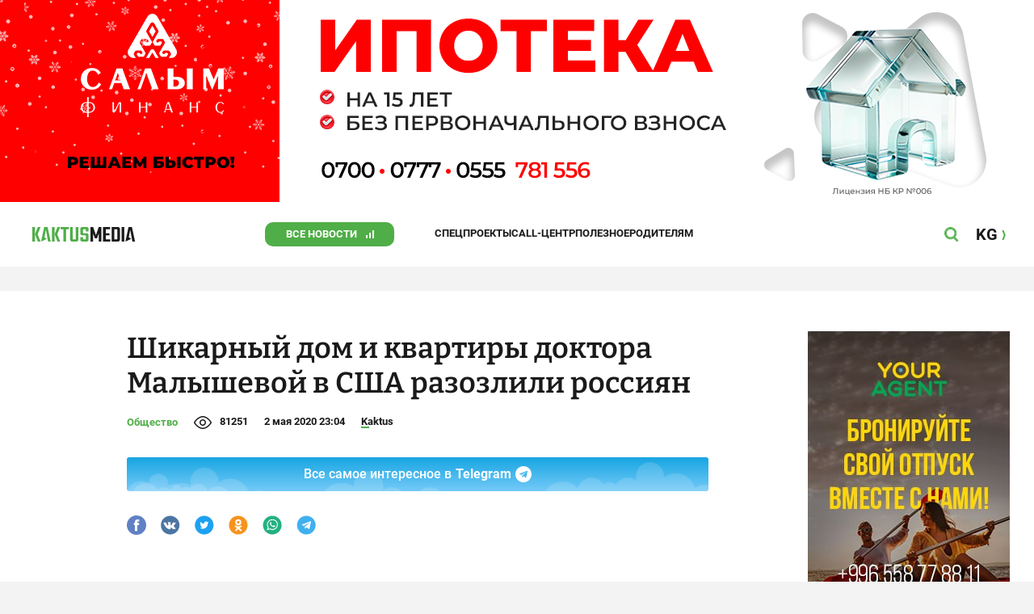

--- FILE ---
content_type: image/svg+xml
request_url: https://kaktus.media/src/Template/Block/Header/img/social/tiktok.svg
body_size: 508
content:
<svg width="32" height="32" viewBox="0 0 32 32" fill="none" xmlns="http://www.w3.org/2000/svg">
<path d="M16.1525 0.135681C13.0181 0.135681 9.95416 1.06512 7.34805 2.80647C4.74194 4.54782 2.71072 7.02286 1.51126 9.91862C0.311798 12.8144 -0.00203565 16.0008 0.609444 19.0749C1.22092 22.149 2.73025 24.9728 4.94657 27.1891C7.16289 29.4054 9.98664 30.9147 13.0608 31.5262C16.1349 32.1377 19.3213 31.8239 22.217 30.6244C25.1128 29.4249 27.5878 27.3937 29.3292 24.7876C31.0705 22.1815 32 19.1175 32 15.9832C32 11.7802 30.3303 7.7493 27.3583 4.77731C24.3864 1.80533 20.3555 0.135681 16.1525 0.135681ZM23.6921 14.3034H23.2558C22.4742 14.3029 21.705 14.1081 21.0174 13.7364C20.3298 13.3648 19.7454 12.828 19.3168 12.1743V19.4405C19.3155 20.4993 19.0002 21.5339 18.4107 22.4134C17.8213 23.293 16.9842 23.9779 16.0054 24.3816C15.0266 24.7853 13.95 24.8896 12.9119 24.6813C11.8738 24.473 10.9208 23.9615 10.1735 23.2114C9.42618 22.4614 8.91813 21.5065 8.71363 20.4677C8.50912 19.4288 8.61735 18.3527 9.02461 17.3753C9.43187 16.398 10.1199 15.5634 11.0016 14.9772C11.8833 14.391 12.919 14.0794 13.9778 14.082H14.3099V16.7385C14.1999 16.7212 14.089 16.7103 13.9778 16.7059C13.6187 16.7059 13.2631 16.7766 12.9313 16.9141C12.5996 17.0515 12.2981 17.2529 12.0442 17.5068C11.7903 17.7608 11.5888 18.0622 11.4514 18.394C11.314 18.7258 11.2432 19.0814 11.2432 19.4405C11.2432 19.7996 11.314 20.1552 11.4514 20.487C11.5888 20.8187 11.7903 21.1202 12.0442 21.3741C12.2981 21.6281 12.5996 21.8295 12.9313 21.9669C13.2631 22.1043 13.6187 22.1751 13.9778 22.1751C14.7111 22.1858 15.4194 21.909 15.9512 21.404C16.483 20.899 16.7959 20.2059 16.8231 19.473V7.17396H19.3428C19.4591 8.27045 19.9571 9.29119 20.7497 10.0577C21.5424 10.8241 22.5793 11.2876 23.6791 11.367L23.6921 14.3034Z" fill="#1A1A1A"/>
</svg>


--- FILE ---
content_type: image/svg+xml
request_url: https://kaktus.media/src/Template/Page/Article/social/facebook.svg
body_size: 132
content:
<svg width="24" height="24" viewBox="0 0 24 24" fill="none" xmlns="http://www.w3.org/2000/svg">
<path d="M12 0C9.62663 0 7.30655 0.703788 5.33316 2.02236C3.35977 3.34094 1.8217 5.21508 0.913451 7.4078C0.00519944 9.60051 -0.232441 12.0133 0.230582 14.3411C0.693605 16.6689 1.83649 18.807 3.51472 20.4853C5.19295 22.1635 7.33115 23.3064 9.65892 23.7694C11.9867 24.2324 14.3995 23.9948 16.5922 23.0865C18.7849 22.1783 20.6591 20.6402 21.9776 18.6668C23.2962 16.6934 24 14.3734 24 12C24 8.8174 22.7357 5.76515 20.4853 3.51472C18.2348 1.26428 15.1826 0 12 0ZM15.0567 12.0345H12.9466V19.1389H10.1068V12.0345H8.68201V9.18981H10.092V7.88825C10.092 6.72473 10.6442 4.93015 13.0846 4.93015H15.2835V7.39523H13.6861C13.5971 7.38996 13.508 7.40453 13.4254 7.43791C13.3427 7.47129 13.2685 7.52263 13.2081 7.58821C13.1477 7.6538 13.1026 7.732 13.0761 7.81715C13.0497 7.90229 13.0425 7.99225 13.0551 8.08052V9.21446H15.318L15.0567 12.0345Z" fill="#6081C4"/>
</svg>
